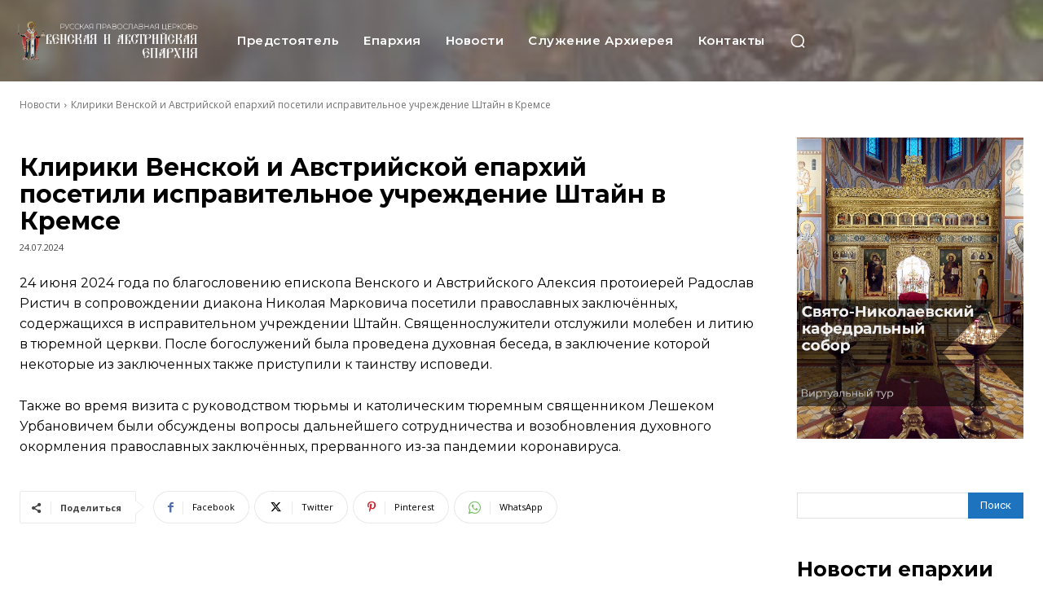

--- FILE ---
content_type: text/css
request_url: https://austria-diocese.com/wp-content/plugins/timeline-feed/assets/css/style.css?ver=1.2.5
body_size: 2215
content:
/* Base style */
.sttf-container.sttf-l {
	padding: 15px;
	margin: 15px auto;
	word-break: break-word;
	word-wrap: break-word;
}

.sttf-container.sttf-l .sttf-timeline {
	text-align: left;
}

.sttf-container.sttf-l .sttf-timeline a {
	text-decoration: none;
}

.sttf-timeline .sttf-event-title {
	font-size: 1.25em;
	text-decoration: underline;
}

.sttf-timeline .sttf-event-desc {
	font-size: 1em;
}

/* Layout 1 */
.sttf-container.sttf-l1 {
	background-color: #f9f0ff;
}

.sttf-l1 .sttf-timeline .sttf-event-title {
	margin: 8px 0;
	padding: 0;
	font-weight: bold;
	line-height: 1.4;
	color: #7f45e8;
}

.sttf-l1 .sttf-timeline .sttf-event-desc {
	margin: 0;
	padding: 0;
	font-weight: normal;
	line-height: 1.4;
	color: #333;
}

.sttf-l1 .sttf-event {
	position: relative;
	box-sizing: border-box;
	width: 49.5%;
	float: left;
	padding: 50px 0 0;
	margin: 0 10px 0 0;
}

.sttf-l1 .sttf-event:nth-child(even) {
	box-sizing: border-box;
	margin: 0 0 0 10px;
	float: right;
}

.sttf-l1 .sttf-timeline::after {
	content: '';
	display: table;
	clear: both;
}

.sttf-l1 .sttf-event::before {
	content: '';
	background-color: #7f45e8;
	height: 11px;
	width: 40%;
	border-radius: 20px;
	position: absolute;
	right: 5px;
	top: 30px;
}

.sttf-l1 .sttf-timeline .sttf-event-icon {
	position: absolute;
	color: #7f45e8;
	font-size: 25px;
	top: 10px;
	right: 14px;
}

.sttf-l1 .sttf-timeline .sttf-event-content {
	position: relative;
	display: block;
	padding: 70px 20px 20px 40px;
	border-left: 15px solid #7f45e8;
	border-radius: 5px 0 0 5px;
	background: #fff;
	box-shadow: 4px 4px 8px 0 rgba(0, 0, 0, 0.25);
}

.sttf-l1 .sttf-timeline .sttf-event-date {
	position: absolute;
	left: 30px;
	top: -50px;
	padding: 10px;
	height: 100px;
	width: 100px;
	display: flex;
	justify-content: center;
	align-items: center;
	text-align: center;
	font-size: 22px;
	font-weight: bold;
	line-height: 30px;
	border-radius: 50%;
	color: #fff;
	background-color: #7f45e8;
	z-index: 1;
}

.sttf-l1 .sttf-event-date::before {
	content: '';
	background: linear-gradient(155deg, rgba(255, 255, 255, 0.9), rgba(255, 255, 255, 0.05), transparent);
	height: 70%;
	width: 70%;
	border-radius: 50%;
	position: absolute;
	left: 10px;
	top: 6px;
	z-index: -1;
}

.sttf-l1 .sttf-timeline .sttf-event:nth-child(4n+2) .sttf-event-content {
	border-left-color: #fe5ee6;
}

.sttf-l1 .sttf-timeline .sttf-event:nth-child(4n+2)::before,
.sttf-l1 .sttf-timeline .sttf-event:nth-child(4n+2) .sttf-event-date {
	background-color: #fe5ee6;
}

.sttf-l1 .sttf-timeline .sttf-event:nth-child(4n+2) .sttf-event-icon,
.sttf-l1 .sttf-timeline .sttf-event:nth-child(4n+2) .sttf-event-title {
	color: #fe5ee6;
}

.sttf-l1 .sttf-timeline .sttf-event:nth-child(4n+3) .sttf-event-content {
	border-left-color: #03b2ec;
}

.sttf-l1 .sttf-timeline .sttf-event:nth-child(4n+3)::before,
.sttf-l1 .sttf-timeline .sttf-event:nth-child(4n+3) .sttf-event-date {
	background-color: #03b2ec;
}

.sttf-l1 .sttf-timeline .sttf-event:nth-child(4n+3) .sttf-event-icon,
.sttf-l1 .sttf-timeline .sttf-event:nth-child(4n+3) .sttf-event-title {
	color: #03b2ec;
}

.sttf-l1 .sttf-timeline .sttf-event:nth-child(4n+4) .sttf-event-content {
	border-left-color: #00e984;
}

.sttf-l1 .sttf-timeline .sttf-event:nth-child(4n+4)::before,
.sttf-l1 .sttf-timeline .sttf-event:nth-child(4n+4) .sttf-event-date {
	background-color: #00e984;
}

.sttf-l1 .sttf-timeline .sttf-event:nth-child(4n+4) .sttf-event-icon,
.sttf-l1 .sttf-timeline .sttf-event:nth-child(4n+4) .sttf-event-title {
	color: #00e984;
}

@media screen and (max-width: 767px) {
	.sttf-l1 .sttf-timeline .sttf-event {
		width: 100%;
		margin-top: 0;
		margin-left: 0;
		margin-right: 0;
		float: none;
	}

	.sttf-l1 .sttf-timeline .sttf-event:not(:last-child) {
		margin-bottom: 30px;
	}

	.sttf-l1 .sttf-timeline .sttf-event-content,
	.sttf-l1 .sttf-timeline .sttf-event:nth-child(even) .sttf-event-content {
		padding: 70px 15px 15px 20px;
	}

	.sttf-l1 .sttf-timeline .sttf-event-date {
		left: 10px;
	}
}

/* Layout 2 */
.sttf-container.sttf-l2 {
	padding: 0 0 0 15px;
	background-color: #252827;
}

.sttf-l2 .sttf-timeline .sttf-event-title {
	margin: 0 0 15px 0;
	padding: 0;
	font-weight: bold;
	line-height: 1.4;
	color: #fff;
}

.sttf-l2 .sttf-timeline .sttf-event-desc {
	margin: 0;
	padding: 0;
	font-weight: normal;
	line-height: 1.4;
	color: #c4c4c4;
}

.sttf-l2 .sttf-timeline .sttf-event-date {
	position: absolute;
	left: -136px;
	top: 25px;
	width: 70px;
	text-align: center;
	font-size: .975em;
	color: #c0c0c0;
	opacity: .9;
}

.sttf-l2 .sttf-timeline .sttf-event-icon {
	position: absolute;
	left: -136px;
	top: 0;
	width: 70px;
	text-align: center;
	font-size: 13px;
	color: #c0c0c0;
}

.sttf-l2 .sttf-timeline .sttf-event-content {
	position: relative;
	margin: 40px 40px 0 40px;
	padding: 0 0 40px 0;
	border-bottom: 1px dashed #555555;
}

.sttf-l2 .sttf-timeline .sttf-event:last-child .sttf-event-content {
	border-bottom: 0;
}

.sttf-l2 .sttf-timeline {
	position: relative;
	background-color: #2f3331;
	margin-left: 100px;
	border-radius: 0 8px 8px 0;
	padding: 5px 0;
}

.sttf-l2 .sttf-timeline:after {
	content: '';
	width: 4px;
	height: 100%;
	background-color: #4298c3;
	position: absolute;
	left: -4px;
	top: 0;
}

.sttf-l2 .sttf-timeline .sttf-event-content::after {
	box-sizing: border-box;
	content: '';
	width: 20px;
	height: 20px;
	border-radius: 50%;
	border: 4px solid #4298c3;
	background-color: #2f3331;
	position: absolute;
	left: -52px;
	top: 0;
	z-index: 2;
}

@media screen and (max-width: 567px) {
	.sttf-l2 .sttf-timeline {
		margin-left: 55px;
	}

	.sttf-l2 .sttf-timeline .sttf-event-content {
		margin: 25px 25px 0 25px;
		padding: 0 0 25px 0;
	}

	.sttf-l2 .sttf-timeline .sttf-event-content::after {
		left: -37px;
	}

	.sttf-l2 .sttf-timeline .sttf-event-date,
	.sttf-l2 .sttf-timeline .sttf-event-icon {
		left: -88px;
		max-width: 48px;
		font-size: 10px;
	}

	.sttf-l2 .sttf-timeline .sttf-event-date {
		top: 21px;
	}

	.sttf-l2 .sttf-timeline .sttf-event-icon {
		top: 4px;
	}
}

/* Layout 3 */
.sttf-container.sttf-l3 {
	background-color: #fff;
}

.sttf-l3 .sttf-event {
	position: relative;
	box-sizing: border-box;
	width: 50%;
	float: left;
	margin: 0 10px 30px 0;
	box-shadow: 4px 4px 8px 0 rgba(0, 0, 0, 0.25);
}

.sttf-l3 .sttf-event:nth-child(even) {
	box-sizing: border-box;
	margin: 0 0 30px 10px;
	float: right;
}

.sttf-l3 .sttf-event:last-child {
	margin-bottom: 0;
}

.sttf-l3 .sttf-timeline::after {
	content: '';
	display: table;
	clear: both;
}

.sttf-l3 .sttf-timeline .sttf-event-content {
	position: relative;
	display: block;
	padding: 75px 30px 30px;
	text-align: center;
	background: linear-gradient(to right, #d62053, #af2850);
	z-index: 1;
}

.sttf-l3 .sttf-timeline .sttf-event-content::before {
	content: '';
	position: absolute;
	display: block;
	left: 10px;
	top: 10px;
	bottom: 10px;
	right: 10px;
	width: auto;
	border-radius: 40px 0 60px 0;
	background: #fff;
	z-index: -1;
}

.sttf-l3 .sttf-timeline .sttf-event-title {
	margin: 0 0 7px 0;
	padding: 0;
	font-weight: bold;
	line-height: 1.4;
	color: #222;
}

.sttf-l3 .sttf-timeline .sttf-event-desc {
	margin: 0;
	padding: 0;
	font-weight: normal;
	line-height: 1.4;
	color: #222;
}

.sttf-l3 .sttf-timeline .sttf-event-date {
	position: absolute;
	top: 25px;
	right: 40px;
	font-size: .975em;
	line-height: 1;
	color: #222;
}

.sttf-l3 .sttf-timeline .sttf-event:nth-child(even) .sttf-event-date {
	right: unset;
	left: 25px;
}

.sttf-l3 .sttf-timeline .sttf-event-icon {
	position: absolute;
	top: 10px;
	left: 30px;
	height: 60px;
	width: 60px;
	font-size: 25px;
	line-height: 50px;
	color: #fff;
	background: linear-gradient(125deg, #d62053 50%, #af2850 51%);
	z-index: 1;
	-webkit-clip-path: polygon(100% 0, 100% 100%, 50% 80%, 0 100%, 0 0);
	clip-path: polygon(100% 0, 100% 100%, 50% 80%, 0 100%, 0 0);
}

.sttf-l3 .sttf-timeline .sttf-event-content::before {
	border-radius: 0 40px 0 60px;
}

.sttf-l3 .sttf-timeline .sttf-event:nth-child(even) .sttf-event-icon {
	left: auto;
	right: 30px;
}

.sttf-l3 .sttf-timeline .sttf-event:nth-child(4n+2) .sttf-event-content {
	background: linear-gradient(to right, #fc8d44, #fc7114);
}

.sttf-l3 .sttf-timeline .sttf-event:nth-child(4n+2) .sttf-event-icon {
	background: linear-gradient(125deg, #fc8d44 39%, #fc7114 40%);
}

.sttf-l3 .sttf-timeline .sttf-event:nth-child(4n+3) .sttf-event-content {
	background: linear-gradient(to right, #1071b2, #0a5c96);
}

.sttf-l3 .sttf-timeline .sttf-event:nth-child(4n+3) .sttf-event-icon {
	background: linear-gradient(125deg, #1071b2 39%, #0a5c96 40%);
}

.sttf-l3 .sttf-timeline .sttf-event:nth-child(4n+4) .sttf-event-content {
	background: linear-gradient(to right, #3fb1ea, #3da6dc);
}

.sttf-l3 .sttf-timeline .sttf-event:nth-child(4n+4) .sttf-event-icon {
	background: linear-gradient(125deg, #3fb1ea 39%, #3da6dc 40%);
}

@media screen and (max-width: 767px) {

	.sttf-l3 .sttf-timeline .sttf-event,
	.sttf-l3 .sttf-timeline .sttf-event:nth-child(even) {
		width: 100%;
		float: none;
		margin: 0 0 30px;
	}

	.sttf-l3 .sttf-timeline .sttf-event:last-child {
		margin-bottom: 0;
	}
}

/* Layout 4 */
.sttf-container.sttf-l4 {
	background-color: #dfdfdf;
}

.sttf-l4 .sttf-timeline {
	position: relative;
}

.sttf-l4 .sttf-timeline .sttf-event-title {
	margin: 0 0 5px;
	padding: 0;
	font-weight: bold;
	line-height: 1.44;
	color: #222;
}

.sttf-l4 .sttf-timeline .sttf-event-desc {
	margin: 0 0 10px 0;
	padding: 10px 0;
	font-weight: normal;
	line-height: 1.44;
	color: #222;
}

.sttf-l4 .sttf-timeline .sttf-event-date {
	position: absolute;
	bottom: 14px;
	right: 16px;
	font-size: .95em;
	font-weight: bold;
	line-height: 1;
	text-decoration: underline;
	color: #222;
	z-index: 2;
}

.sttf-l4 .sttf-timeline::before {
	content: '';
	background-color: #efefef;
	height: 100%;
	width: 15px;
	border-radius: 10px;
	transform: translateX(-50%);
	position: absolute;
	left: 50%;
	top: 0;
}

.sttf-l4 .sttf-timeline .sttf-event {
	position: relative;
	box-sizing: border-box;
	width: 50%;
	float: right;
	margin: 0 0 30px 10px;
	padding: 0 0 0 25px;
}

.sttf-l4 .sttf-timeline .sttf-event:last-child {
	margin-bottom: 0;
}

.sttf-l4 .sttf-timeline::after {
	content: '';
	display: table;
	clear: both;
}

.sttf-l4 .sttf-timeline .sttf-event::after {
	content: '';
	background-color: #734a91;
	height: 15px;
	width: 15px;
	border-radius: 50%;
	box-shadow: 0 0 0 3px #fff, 0 0 10px #333;
	transform: translateY(-50%);
	position: absolute;
	left: -7px;
	top: 50%;
}

.sttf-l4 .sttf-timeline .sttf-event-content {
	position: relative;
	display: block;
	padding: 0 0 0 120px;
	color: #555;
	background: linear-gradient(to right, #734a91, #b371c6 22%);
	-webkit-clip-path: polygon(7% 0, 100% 0, 100% 100%, 7% 100%, 0 50%);
	clip-path: polygon(7% 0, 100% 0, 100% 100%, 7% 100%, 0 50%);
}

.sttf-l4 .sttf-timeline .sttf-event-icon {
	color: #fff;
	font-size: 45px;
	transform: translateY(-50%);
	position: absolute;
	top: 50%;
	left: 25px;
}

.sttf-l4 .sttf-timeline .sttf-event-inner-content {
	color: #555;
	background-color: #fff;
	min-height: 110px;
	padding: 15px 15px 15px 0;
	position: relative;
}

.sttf-l4 .sttf-timeline .sttf-event-inner-content::before {
	content: '';
	background-color: #fff;
	height: 98%;
	width: 80px;
	border-radius: 50%;
	transform: translateY(-50%);
	position: absolute;
	left: -37px;
	top: 50%;
	z-index: -1;
}

.sttf-l4 .sttf-timeline .sttf-event:nth-child(even) {
	box-sizing: border-box;
	float: left;
	padding: 0 25px 0 0;
	margin: 0 10px 30px 0;
}

.sttf-l4 .sttf-timeline .sttf-event:nth-child(even) .sttf-event-date {
	bottom: 14px;
	left: 16px;
}

.sttf-l4 .sttf-timeline .sttf-event:nth-child(even)::after {
	left: auto;
	right: -8px;
}

.sttf-l4 .sttf-timeline .sttf-event:nth-child(even) .sttf-event-content {
	padding: 0 120px 0 0;
	-webkit-clip-path: polygon(93% 0, 100% 50%, 93% 100%, 0 100%, 0 0);
	clip-path: polygon(93% 0, 100% 50%, 93% 100%, 0 100%, 0 0);
}

.sttf-l4 .sttf-timeline .sttf-event:nth-child(even) .sttf-event-icon {
	left: auto;
	right: 25px;
}

.sttf-l4 .sttf-timeline .sttf-event:nth-child(even) .sttf-event-inner-content {
	padding: 15px 10px 15px 15px;
}

.sttf-l4 .sttf-timeline .sttf-event:nth-child(even) .sttf-event-inner-content::before {
	left: auto;
	right: -37px;
}

.sttf-l4 .sttf-timeline .sttf-event:nth-child(4n+2)::after {
	background-color: #1c6f82;
}

.sttf-l4 .sttf-timeline .sttf-event:nth-child(4n+2) .sttf-event-content {
	background: linear-gradient(to left, #1c6f82, #4491a2 22%);
}

.sttf-l4 .sttf-timeline .sttf-event:nth-child(4n+3)::after {
	background-color: #4e5db2;
}

.sttf-l4 .sttf-timeline .sttf-event:nth-child(4n+3) .sttf-event-content {
	background: linear-gradient(to right, #4e5db2, #7582d1 22%);
}

.sttf-l4 .sttf-timeline .sttf-event:nth-child(4n+4)::after {
	background-color: #525156;
}

.sttf-l4 .sttf-timeline .sttf-event:nth-child(4n+4) .sttf-event-content {
	background: linear-gradient(to left, #525156, #686c75 22%);
}

@media screen and (max-width: 767px) {
	.sttf-l4 .sttf-timeline .sttf-event:nth-child(even) .sttf-event-date {
		bottom: 14px;
		left: unset;
		right: 16px;
	}

	.sttf-l4 .sttf-timeline::before {
		left: 4px;
		transform: translateX(0);
	}

	.sttf-l4 .sttf-timeline .sttf-event,
	.sttf-l4 .sttf-timeline .sttf-event:nth-child(even) {
		width: 100%;
		margin: 0 0 30px;
		padding: 0 0 0 25px;
	}

	.sttf-l4 .sttf-timeline .sttf-event:last-child {
		margin-bottom: 0;
	}

	.sttf-l4 .sttf-timeline .sttf-event::after,
	.sttf-l4 .sttf-timeline .sttf-event:nth-child(even)::after {
		left: 3px;
	}

	.sttf-l4 .sttf-timeline .sttf-event-icon,
	.sttf-l4 .sttf-timeline .sttf-event:nth-child(even) .sttf-event-icon {
		font-size: 30px;
		left: 23px;
	}

	.sttf-l4 .sttf-timeline .sttf-event-content,
	.sttf-l4 .sttf-timeline .sttf-event:nth-child(even) .sttf-event-content {
		padding: 0 0 0 90px;
		-webkit-clip-path: polygon(7% 0, 100% 0, 100% 100%, 7% 100%, 0 50%);
		clip-path: polygon(7% 0, 100% 0, 100% 100%, 7% 100%, 0 50%);
	}

	.sttf-l4 .sttf-timeline .sttf-event-inner-content::before,
	.sttf-l4 .sttf-timeline .sttf-event:nth-child(even) .sttf-event-inner-content::before {
		width: 50px;
		left: -25px;
	}
}

@media screen and (max-width: 567px) {

	.sttf-l4 .sttf-timeline .sttf-event-content,
	.sttf-l4 .sttf-timeline .sttf-event:nth-child(even) .sttf-event-content {
		padding: 0 0 0 65px;
		-webkit-clip-path: polygon(5% 0, 100% 0, 100% 100%, 5% 100%, 0 50%);
		clip-path: polygon(5% 0, 100% 0, 100% 100%, 5% 100%, 0 50%);
	}

	.sttf-l4 .sttf-timeline .sttf-event-icon,
	.sttf-l4 .sttf-timeline .sttf-event:nth-child(even) .sttf-event-icon {
		font-size: 21px;
		left: 9px;
	}
}